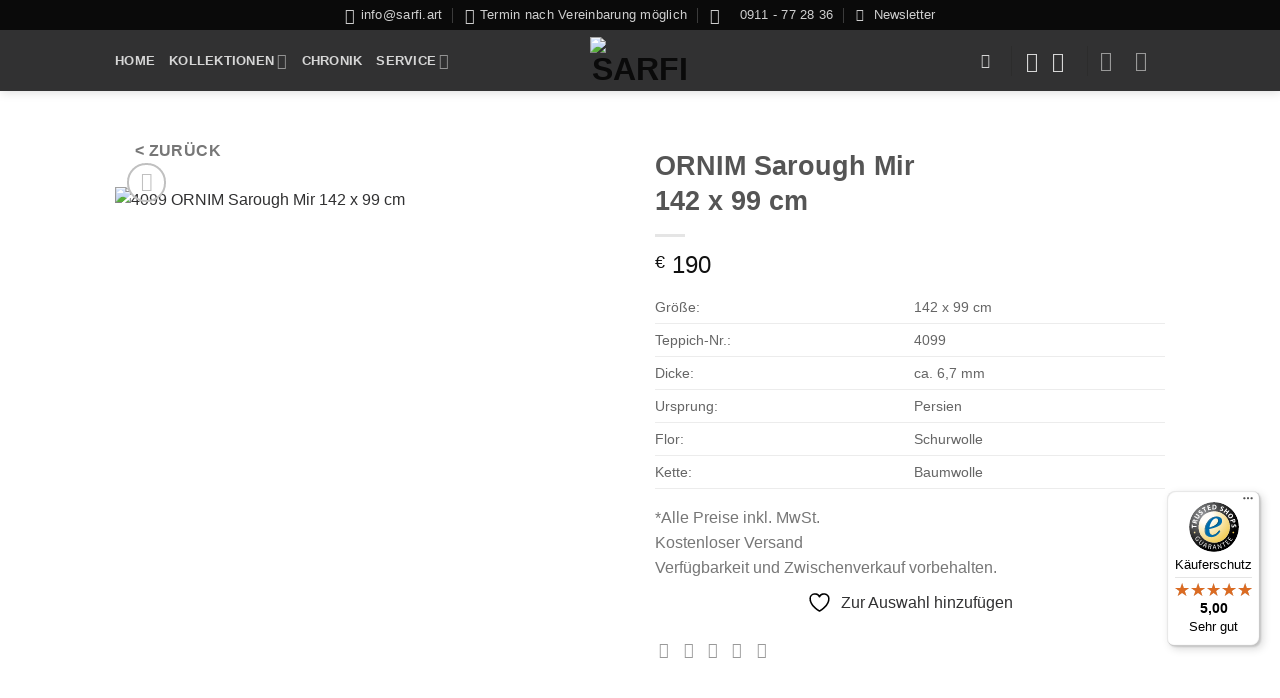

--- FILE ---
content_type: text/javascript
request_url: https://widgets.trustedshops.com/js/XDDC3F11C3C07F3ED2CF0971B7E38C306.js?ver=2.0.3
body_size: 1186
content:
((e,t)=>{const r={shopInfo:{tsId:"XDDC3F11C3C07F3ED2CF0971B7E38C306",name:"sarfi.art",url:"sarfi.art",language:"de",targetMarket:"DEU",ratingVariant:"WIDGET",eTrustedIds:{accountId:"acc-5aa02ebc-b3e9-4532-8452-544b6c58227e",channelId:"chl-68cd9930-a39e-41af-96e7-396103663de2"},buyerProtection:{certificateType:"CLASSIC",certificateState:"PRODUCTION",mainProtectionCurrency:"EUR",classicProtectionAmount:100,maxProtectionDuration:30,plusProtectionAmount:2e4,basicProtectionAmount:100,firstCertified:"2022-11-28 08:15:34"},reviewSystem:{rating:{averageRating:5,averageRatingCount:1,overallRatingCount:3,distribution:{oneStar:0,twoStars:0,threeStars:0,fourStars:0,fiveStars:1}},reviews:[{average:5,rawChangeDate:"2025-02-22T16:12:29.000Z",changeDate:"22.2.2025"}]},features:["SHOP_CONSUMER_MEMBERSHIP","GUARANTEE_RECOG_CLASSIC_INTEGRATION","MARS_REVIEWS","MARS_EVENTS","DISABLE_REVIEWREQUEST_SENDING","MARS_QUESTIONNAIRE","MARS_PUBLIC_QUESTIONNAIRE"],consentManagementType:"OFF",urls:{profileUrl:"https://www.trustedshops.de/bewertung/info_XDDC3F11C3C07F3ED2CF0971B7E38C306.html",profileUrlLegalSection:"https://www.trustedshops.de/bewertung/info_XDDC3F11C3C07F3ED2CF0971B7E38C306.html#legal-info",reviewLegalUrl:"https://help.etrusted.com/hc/de/articles/23970864566162"},contractStartDate:"2022-11-15 00:00:00",shopkeeper:{name:"Orientteppiche Bonakdar e.K.",street:"Schwabacher Str. 33",country:"DE",city:"Fürth",zip:"90762"},displayVariant:"full",variant:"full",twoLetterCountryCode:"DE"},"process.env":{STAGE:"prod"},externalConfig:{trustbadgeScriptUrl:"https://widgets.trustedshops.com/assets/trustbadge.js",cdnDomain:"widgets.trustedshops.com"},elementIdSuffix:"-98e3dadd90eb493088abdc5597a70810",buildTimestamp:"2026-01-19T05:42:30.960Z",buildStage:"prod"},a=r=>{const{trustbadgeScriptUrl:a}=r.externalConfig;let o=t.querySelector(`script[src="${a}"]`);o&&t.body.removeChild(o),o=t.createElement("script"),o.src=a,o.charset="utf-8",o.setAttribute("data-type","trustbadge-business-logic"),o.onerror=()=>{throw new Error(`The Trustbadge script could not be loaded from ${a}. Have you maybe selected an invalid TSID?`)},o.onload=()=>{e.trustbadge?.load(r)},t.body.appendChild(o)};"complete"===t.readyState?a(r):e.addEventListener("load",(()=>{a(r)}))})(window,document);